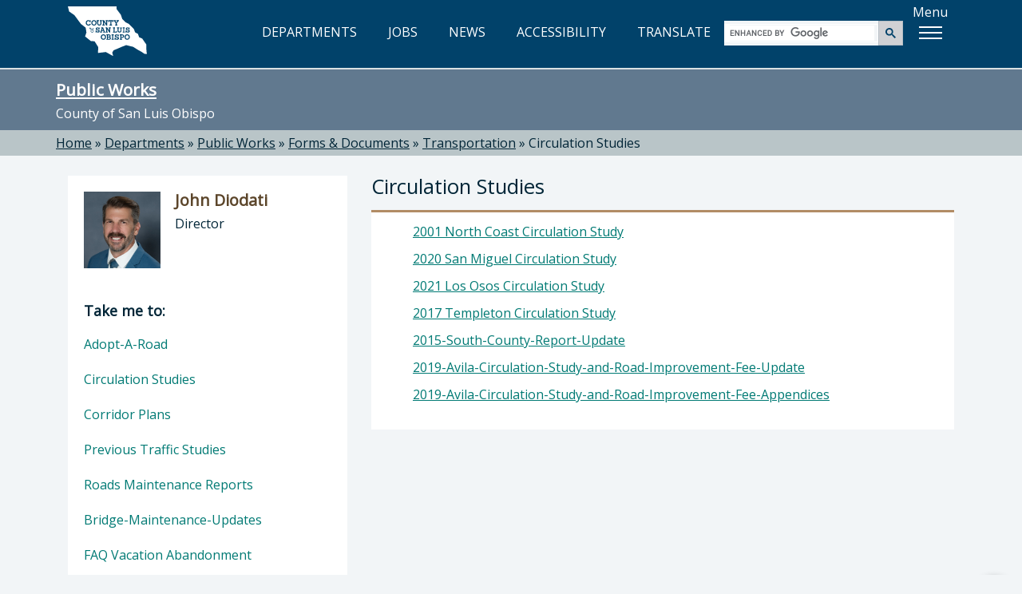

--- FILE ---
content_type: text/html; charset=utf-8
request_url: https://www.slocounty.ca.gov/departments/public-works/forms-documents/transportation/circulation-studies
body_size: 6211
content:
<!DOCTYPE html>
<html lang="en">
<head>
    <meta charset="utf-8">
    <meta name="viewport" content="width=device-width, initial-scale=1.0">
    <meta http-equiv="X-UA-Compatible" content="ie=edge" />
    <meta name="format-detection" content="telephone=no" />

    <link rel="icon" href="/images/webp/favicon.ico" type="image/x-icon">
    <link rel="shortcut icon" href="/images/webp/favicon.ico" type="image/x-icon">

    
  <link href="/css/individual/generated/FormsDocuments.min.css.gz?v=bcZbsTQLn-JKLwnY-fiaMmj_PNVo8V-utDjBDvbyPYE" rel="stylesheet" />


    
    <link href="/css/bundles/main-bundle/main-bundle.min.css.gz?v=I9DOr-P8ns4mm7u4fhhkIIfETjbSQ6EGob3_6O5EN-k" rel="stylesheet" />

    <script src="/js/bundles/header-bundle/header-bundle.min.js.gz?v=E3mqlelqR7nQn3vcrYU-Rk-zTKXAW_nxzfE7aQjNYLM"></script>

    <link href="/js/bundles/footer-bundle/footer-bundle.min.js.gz?v=9ZdO4GxQ5acQVPGNCNtJLsBaT5uKMkelUsNuvK7NFQc" rel="preload" as="script" />
    
        <link href="/js/bundles/form-bundle/form-bundle.min.js.gz?v=5Zfu7Wi_OLqOXJ0yozM22vRfkzTaBxwW-6f1O6KeyJA" rel="preload" as="script" />
    



<link href="https://fonts.googleapis.com/css?family=Open+Sans" rel="stylesheet">

<!-- Google Translate -->
<script type="text/javascript" src="/js/individual/scripts/GoogleTranslate.min.js.gz?v=UcGq-tY5kgiBadoBAjYV8AYi0gmLN7RUQyIgwgv0bks" defer></script>
<script type="text/javascript" defer>
    function googleTranslateElementInit() {
        new google.translate.TranslateElement({ pageLanguage: 'en', includedLanguages: 'es,fr,it,ja,zh-TW,ko,vi,th', layout: google.translate.TranslateElement.InlineLayout.HORIZONTAL }, 'google_translate_element');
    }
</script>
<script type="text/javascript" src="https://translate.google.com/translate_a/element.js?cb=googleTranslateElementInit" defer></script>

<!-- FontAwesome: version 7.x kit script -->
<!-- styles included: classic/solid, classic/regular, brands -->
<script src="https://kit.fontawesome.com/6a7a16eb17.js" crossorigin="anonymous"></script>

    
    

    
  <title>Circulation Studies - County of San Luis Obispo</title>
  <meta property="og:title" content="Circulation Studies" />
  <link rel="canonical" href="https://www.slocounty.ca.gov/departments/public-works/forms-documents/transportation/circulation-studies" />


    
    <script type="text/javascript" src="/Kentico.Resource/WebAnalytics/Logger.js?Culture=en-US&amp;HttpStatus=200&amp;Value=0" async></script>
</head>
<body>
    <!-- Google Tag Manager (noscript) -->
    
        <noscript>
            <iframe src="https://www.googletagmanager.com/ns.html?id=GTM-PT92XTQS"
                    height="0" width="0" style="display:none;visibility:hidden"></iframe>
        </noscript>
    

    
        <!--<vc:ada-quick-nav />-->
        <a id="skipnav" class="skipLink" href="#pubweb-page-content">Skip to main content</a>

<!--
  <a id="accessible-header" class="skipLink" href="#accessible-header-nav">Skip to navigation</a>

{
    // TODO: Try out screen reader nav
    List<NavigationItem> navItems = new List<NavigationItem>();
    navItems.Add(new NavigationItem("Departments") { LinkHref = "/Departments" });
    navItems.Add(new NavigationItem("Jobs") { LinkHref = "https://www.governmentjobs.com/careers/slocountyca", LinkTarget = "_blank" });
}
<vc:screen-reader-navigation x-navigation-items="navItems" x-navigation-id="accessible-header-nav" />
-->

<header>
    <div class="container">
        <div class="row">
            <!-- Google Translate -->
            <div id="g-translate" class="bg-lightslate col-sm-12">
                <div id="google_translate_element"></div> <span>Please see the <a href="/Home/Google-Translate-Disclaimer" id="disclaimer">disclaimer regarding use and reliability of Google translate</a></span>
                <a href="#" id="hide-translate" class="pull-right"><i class="fa-regular fa-circle-xmark" aria-hidden="true"></i>Close</a>
            </div>
        </div>
        <div class="interior-nav">
            <!-- County Logo -->
            <a class="county-logo" href="/Home">
                <img src="/images/optimized/logo_CSL.svg" alt="County of San Luis Obispo home" />
            </a>
            <!-- Nav Links (desktop view) -->
            <nav title="top">
                <ul id="expandedNavLinks" class="nav navbar-nav navbar-right">
                    <li><a href="/Departments"><i class="fa-regular fa-building-columns" aria-hidden="true"></i> DEPARTMENTS</a></li>
                    <li><a href="https://www.governmentjobs.com/careers/slocountyca" target="_blank"><i class="fa-solid fa-briefcase" aria-hidden="true"></i> JOBS</a></li>
                    <li><a href="/Home/County-News"><i class="fa-regular fa-newspaper" aria-hidden="true"></i> NEWS</a></li>
                    <li><a href="/Home/Accessibility" id="accessibility-icon-link"><i class="fa-solid fa-universal-access" aria-hidden="true"></i> ACCESSIBILITY</a></li>
                    <li><a id="show-translate-mobile" class="show-translate-all" href="#"><i class="fa-regular fa-language" aria-hidden="true"></i> TRANSLATE</a></li>
                </ul>
            </nav>
            <!-- Google Search (desktop view) -->
            <div id="expandedGoogleSearch">
                <gcse:searchbox-only></gcse:searchbox-only>
            </div>
            <!-- Menu Button -->
            <div id="menuLabelContainer" class="center-flex">
                <p id="menuButtonLabel" class="hideMobile">Menu</p>
                <div id="menuButton" aria-labelledby="menuButtonLabel" role="button" class="show-menu-button" tabindex="0" aria-expanded="false">
                    <span class="icon-bar"></span>
                    <span class="icon-bar"></span>
                    <span class="icon-bar"></span>
                </div>
            </div>
        </div>

        <!-- Mega Menu -->
        <div id="megaMenuContainer" class="menu-container">
            <div class="megaMenu">
                <!-- Google Search (mobile view) -->
                <div id="collapsedGoogleSearch" class="collapsed-menu-form">
                    <gcse:searchbox-only></gcse:searchbox-only>
                </div>
                <!-- Mobile-only nav -->
                <ul id="mobileOnlyNav" title="top" role="navigation">
                    <li>
                        <a href="/Departments">
                            <i class="fa-regular fa-building-columns" aria-hidden="true"></i> DEPARTMENTS<span aria-hidden="true">»</span>
                        </a>
                    </li>
                    <li>
                        <a href="https://www.governmentjobs.com/careers/slocountyca" target="_blank">
                            <i class="fa-solid fa-briefcase" aria-hidden="true"></i> JOBS<span aria-hidden="true">»</span>
                        </a>
                    </li>
                    <li>
                        <a href="/Home/County-News">
                            <i class="fa-regular fa-newspaper" aria-hidden="true"></i> NEWS<span aria-hidden="true">»</span>
                        </a>
                    </li>
                    <li>
                        <a href="/Home/Accessibility">
                            <i class="fa-solid fa-universal-access" aria-hidden="true"></i> ACCESSIBILITY<span aria-hidden="true">»</span>
                        </a>
                    </li>
                    <li>
                        <a id="show-translate" class="show-translate-all" href="#">
                            <i class="fa-regular fa-language" aria-hidden="true"></i> TRANSLATE<span aria-hidden="true">»</span>
                        </a>
                    </li>
                </ul>
                <!-- Mega Menu starts here -->
                <ul id="menubar" title="main" aria-label="use arrow keys to navigate menu" role="navigation">
                    <li role="none">
                        <a href="#" class="menuHeader border-top-teal" role="menuitem"><i class="fa-regular fa-star" aria-hidden="true"></i> Popular</a>
                        <ul class="border-bottom-teal" role="menu">
                            <!-- EXAMPLE OF MEGA-MENU NESTED LISTS WITH HEADINGS: -->
                            <!--li>
                                <a href="#">School</a>
                                <ul>
                                    <li><a href="#">Leadership</a></li>
                                    <li><a href="#">History</a></li>
                                    <li><a href="#">Locations</a></li>
                                    <li><a href="#">Careers</a></li>
                                </ul>
                            </li>
                            <li>
                                <a href="#">Study</a>
                                <ul>
                                    <li><a href="#">Undergraduate</a></li>
                                    <li><a href="#">Masters</a></li>
                                    <li><a href="#">International</a></li>
                                    <li><a href="#">Online</a></li>
                                </ul>
                            </li>-->
                                                        
                            <!-- populated by NavigationRepository & NavigationMenu.js -->
                            <li id="popularMenu" role="none"></li>
                        </ul>
                    </li>
                    <li role="none">
                        <a href="#" class="menuHeader border-top-lightbrown" role="menuitem"><i class="fa-regular fa-square-check" aria-hidden="true"></i> Apply</a>
                        <ul class="border-bottom-lightbrown" role="menu">
                            <!-- populated by NavigationRepository & NavigationMenu.js -->
                            <li id="applyMenu" role="none"></li>
                        </ul>
                    </li>
                    <li role="none">
                        <a href="#" class="menuHeader border-top-mint" role="menuitem"><i class="fa-solid fa-dollar-sign" aria-hidden="true"></i> Payment</a>
                        <ul class="border-bottom-mint" role="menu">
                            <!-- populated by NavigationRepository & NavigationMenu.js -->
                            <li id="paymentMenu" role="none"></li>
                        </ul>
                    </li>
                    <li role="none">
                        <a href="#" class="menuHeader border-top-mocha" role="menuitem"><i class="fa-solid fa-magnifying-glass" aria-hidden="true"></i> Find</a>
                        <ul class="border-bottom-mocha" role="menu">
                            <!-- populated by NavigationRepository & NavigationMenu.js -->
                            <li id="findMenu" role="none"></li>
                        </ul>
                    </li>
                    <li role="none">
                        <a href="#" class="menuHeader border-top-creamycoffee" role="menuitem"><i class="fa-regular fa-comment" aria-hidden="true"></i> Contact</a>
                        <ul class="border-bottom-creamycoffee" role="menu">
                            <!-- populated by BrandingRepository & NavigationMenu.js -->
                            <li id="contactMenu" role="none"></li>
                        </ul>
                    </li>
                </ul>
            </div>
        </div>
    </div>
</header>

<!-- MOBILE NAV -->
<nav title="top" id="collapsed-menu" class="collapsed-menu-interior">
    <!-- Main Navigation -->
    <ul>
        <!-- Nav Links (mobile view) -->
        <li id="collapsedNavLinks">
            <ul>
                <li role="none">
                    <a class="no-expand" href="/Departments">
                        <i class="fa-regular fa-building-columns" aria-hidden="true"></i> DEPARTMENTS<span aria-hidden="true">»</span>
                    </a>
                </li>
                <li role="none">
                    <a class="no-expand" href="https://www.governmentjobs.com/careers/slocountyca">
                        <i class="fa-solid fa-briefcase" aria-hidden="true"></i> JOBS<span aria-hidden="true">»</span>
                    </a>
                </li>
                <li role="none">
                    <a class="no-expand" href="/Home/County-News">
                        <i class="fa-regular fa-newspaper" aria-hidden="true"></i> NEWS<span aria-hidden="true">»</span>
                    </a>
                </li>
                <li role="none">
                    <a class="no-expand" href="/Home/Accessibility">
                        <i class="fa-solid fa-universal-access" aria-hidden="true"></i> ACCESSIBILITY<span aria-hidden="true">»</span>
                    </a>
                </li>
                <li role="none">
                    <a id="show-translate" class="no-expand show-translate-all" href="#">
                        <i class="fa-regular fa-language" aria-hidden="true"></i> TRANSLATE<span aria-hidden="true">»</span>
                    </a>
                </li>
            </ul>
        </li>
    </ul>
</nav>
<!-- end collapsed menu -->
        
    

    

        
<!-- HERO SEARCH -->


<div id="hero-interior" class="container-fluid bg-slate">
  

  <section title="sitewide notices">
  </section>

    <div class="container">
        <div class="row">
            <h2 class="h1" id="heroTitle"><a href="/Departments/Public-Works.aspx">Public Works</a></h2>
            <p>County of San Luis Obispo</p>
        </div>
    </div>
</div>

<!-- STICKY NAV - INTERIOR PAGE -->

  <div id="breadcrumbs-interior" class="container-fluid bg-lightslate">
    <div class="container">
      <div class="row">
        <div role="navigation" aria-label="breadcrumbs">
              <span class="breadcrumb-item"><a href="/">Home</a></span>
              <span> » </span>
              <span class="breadcrumb-item"><a href="/departments">Departments</a></span>
              <span> » </span>
              <span class="breadcrumb-item"><a href="/departments/public-works">Public Works</a></span>
              <span> » </span>
              <span class="breadcrumb-item"><a href="/departments/public-works/forms-documents">Forms &amp; Documents</a></span>
              <span> » </span>
              <span class="breadcrumb-item"><a href="/departments/public-works/forms-documents/transportation">Transportation</a></span>
              <span> » </span>
              <span class="breadcrumb-item" aria-current="true" tabindex="0">Circulation Studies</span>
        </div>
      </div>
    </div>
  </div>


<!-- DEPARTMENT SPECIFIC CONTENT -->
<div id="department" class="container-fluid">
  <div class="container">
    <div class="row">

      <!-- MAIN CONTENT -->
      <div aria-describedby="heroTitle" id="pubweb-page-content" tabindex="-1" role="main" class="col-md-8 col-md-push-4">
        <div class="dept-main-content">

          <h1>Circulation Studies</h1>
            <div class="folder-content">
            <ul class="fa-ul">
                  <li class="paddingBottom10px">
                  <span class="fa-li"><i class="fa-solid far fa-file-alt"></i></span>
                  <a href="/departments/public-works/forms-documents/transportation/circulation-studies/2001-north-coast-circulation-study" target="">
                    2001 North Coast Circulation Study
                  </a>
                </li>
                  <li class="paddingBottom10px">
                  <span class="fa-li"><i class="fa-solid far fa-file-alt"></i></span>
                  <a href="/departments/public-works/forms-documents/transportation/circulation-studies/2020-san-miguel-circulation-study" target="">
                    2020 San Miguel Circulation Study
                  </a>
                </li>
                  <li class="paddingBottom10px">
                  <span class="fa-li"><i class="fa-solid far fa-file-alt"></i></span>
                  <a href="/departments/public-works/forms-documents/transportation/circulation-studies/2021-los-osos-circulation-study" target="">
                    2021 Los Osos Circulation Study
                  </a>
                </li>
                  <li class="paddingBottom10px">
                  <span class="fa-li"><i class="fa-solid far fa-file-alt"></i></span>
                  <a href="/departments/public-works/forms-documents/transportation/circulation-studies/2017-templeton-circulation-study" target="">
                    2017 Templeton Circulation Study
                  </a>
                </li>
                  <li class="paddingBottom10px">
                  <span class="fa-li"><i class="fa-solid far fa-file-alt"></i></span>
                  <a href="/departments/public-works/forms-documents/transportation/circulation-studies/2015-south-county-report-update" target="">
                    2015-South-County-Report-Update
                  </a>
                </li>
                  <li class="paddingBottom10px">
                  <span class="fa-li"><i class="fa-solid far fa-file-alt"></i></span>
                  <a href="/departments/public-works/forms-documents/transportation/circulation-studies/2019-avila-circulation-study-and-road-improvement-" target="">
                    2019-Avila-Circulation-Study-and-Road-Improvement-Fee-Update
                  </a>
                </li>
                  <li class="paddingBottom10px">
                  <span class="fa-li"><i class="fa-solid far fa-file-alt"></i></span>
                  <a href="/departments/public-works/forms-documents/transportation/circulation-studies/2019-avila-circulation-study-and-road-improvem-(1)" target="">
                    2019-Avila-Circulation-Study-and-Road-Improvement-Fee-Appendices
                  </a>
                </li>
            </ul>
            </div>

        </div>
        <!-- END MAIN CONTENT -->

      </div>
      <!-- END MAIN CONTENT COLUMN -->
      <!-- ASIDE CONTENT -->
      <div class="col-md-4 col-md-pull-8" role="complementary">
        

<div class="panel panel-default dept-head">
    <section title="director">
      <div class="dept-panel-featured-content" aria-hidden="true">
        <div class="dept-panel-thumb">
          <img src="/getmedia/c8fe870b-fe2c-476d-ba67-321e27bd3e2a/jdiodati.jpg" alt="" />
        </div>
        <div class="dept-panel-details">
          <h3>John Diodati</h3>
          <p>Director</p>
        </div>
      </div>
      <h3 class="sr-only">Director of Public Works: John Diodati, Director</h3>
    </section>
  
  <nav class="dept-panel-body-links" title="Take me to...">
      <h3 class="h4" style="padding: 20px 20px 10px; margin: 0;">Take me to:</h3>  
      <ul>
          <li><a href="/departments/public-works/forms-documents/transportation/adopt-a-road">Adopt-A-Road <span>&raquo;</span></a></li>
          <li><a href="/departments/public-works/forms-documents/transportation/circulation-studies">Circulation Studies <span>&raquo;</span></a></li>
          <li><a href="/departments/public-works/forms-documents/transportation/corridor-plans">Corridor Plans <span>&raquo;</span></a></li>
          <li><a href="/departments/public-works/forms-documents/transportation/previous-traffic-studies">Previous Traffic Studies <span>&raquo;</span></a></li>
          <li><a href="/departments/public-works/forms-documents/transportation/road-maintenance-reports">Roads Maintenance Reports <span>&raquo;</span></a></li>
          <li><a href="/departments/public-works/forms-documents/transportation/bridge-maintenance-updates">Bridge-Maintenance-Updates <span>&raquo;</span></a></li>
          <li><a href="/departments/public-works/forms-documents/transportation/faq-vacation-abandonment">FAQ Vacation Abandonment <span>&raquo;</span></a></li>
          <li><a href="/departments/public-works/forms-documents/transportation/application-for-vacation">Application for Vacation <span>&raquo;</span></a></li>
          <li><a href="/departments/public-works/forms-documents/transportation/ada-transition-plan-for-county-buildings-and-facil">ADA Transition Plan for County Buildings and Facilities <span>&raquo;</span></a></li>
          <li><a href="/departments/public-works/forms-documents/transportation/ada-transition-plan-for-the-public-right-of-way">ADA Transition Plan for the Public Right of Way <span>&raquo;</span></a></li>
          <li><a href="/departments/public-works/forms-documents/transportation/cooperative-road-improvement-program-brochure">Cooperative Road Improvement Program Brochure <span>&raquo;</span></a></li>
          <li><a href="/departments/public-works/forms-documents/transportation/county-bikeways-plan">County Bikeways Plan <span>&raquo;</span></a></li>
          <li><a href="/departments/public-works/forms-documents/transportation/pavement-management-report">Pavement Management Report <span>&raquo;</span></a></li>
          <li><a href="/departments/public-works/forms-documents/transportation/bikeways-database">Bikeways Database <span>&raquo;</span></a></li>
          <li><a href="/departments/public-works/forms-documents/transportation/bridge-program-report">Bridge Program Report <span>&raquo;</span></a></li>
          <li><a href="/departments/public-works/forms-documents/transportation/street-sweeping-schedule-december-2023">Street Sweeping Schedule December 2023 <span>&raquo;</span></a></li>
          <li><a href="/departments/public-works/forms-documents/transportation/traffic-regulations-code-book">Traffic Regulations Code Book <span>&raquo;</span></a></li>
          <li><a href="/departments/public-works/forms-documents/transportation/traffic-count-data">Traffic Count Data <span>&raquo;</span></a></li>
          <li><a href="/departments/public-works/forms-documents/transportation/traffic-control-sign-standards">Traffic Control Sign Standards <span>&raquo;</span></a></li>
      </ul>
  </nav>
</div>
        

  <div class="panel panel-default panel-custom bg-slate" style="border-bottom:7px solid #01426A;">
  <div class="dept-panel-custom-content">
    <p><a class="twitter-follow-button" data-show-count="false" data-size="large" href="https://twitter.com/slocountypwd?ref_src=twsrc%5Etfw">Follow @slocountypwd</a><script async src="https://platform.twitter.com/widgets.js" charset="utf-8" type="text/javascript"></script></p>

<p>Contact Public Works via <a href="/Departments/Public-Works/Contact-Us.aspx">web form</a>, <a href="/cdn-cgi/l/email-protection#7a0a0f181613190d150811093a19155409161554191b540f09">email</a>, or call us at (805) 781-5252.</p>

  </div>
</div>

      </div>
    </div>
  </div>
</div>


    
        <!--<vc:ada-quick-nav />-->
        

<!-- FOOTER -->
<footer id="footer" class="container-fluid bg-darkblue">
    <div class="container">
        <div class="row">
            <div class="col-xs-12 col-md-7 col-lg-8">
                <img class="footer-seal" src="/images/optimized/seal_CSL.webp" alt="County seal" />
                <div class="footer-county-info">
                    <div class="title">County Government Center</div>
                    <p>1055 Monterey Street, San Luis Obispo, CA 93408</p>
                    <a class="footerFirstLink btn btn-lg btn-read-more btn-footer" target="_blank" href="https://www.google.com/maps/place/1055+Monterey+St,+San+Luis+Obispo,+CA+93408">View Map<span class="sr-only"> opens in new tab</span></a>
                    <p>County Phone Directory: <strong>805-781-5000</strong></p>
                    <p>(Toll free: <strong>800-834-4636</strong>)</p>
                </div>
            </div>
            <div class="col-xs-12 col-md-5 col-lg-4">
                <div class="footer-county-connect">
                    <div class="title">Connect with the County</div>
                    <div class="footer-social">
                        <ul>
                            <li class="social-icons"><a href="https://www.facebook.com/SLOCountyGov" target="_blank" title="Facebook" aria-label="facebook, opens in new tab"><i class="fa-brands fa-facebook-f"></i></a></li>
                            <li class="social-icons"><a href="https://www.youtube.com/user/slocountygov" target="_blank" title="Youtube" aria-label="youtube, opens in new tab"><i class="fa-brands fa-youtube"></i></a></li>
                            <li class="social-icons"><a href="https://www.flickr.com/photos/146770992@N06/" target="_blank" title="Flickr" aria-label="flickr, opens in new tab"><i class="fa-brands fa-flickr"></i></a></li>
                            <li class="social-icons"><a href="https://www.instagram.com/countyofslo/" target="_blank" title="Instagram" aria-label="instagram, opens in new tab"><i class="fa-brands fa-instagram"></i></a></li>
                        </ul>
                    </div>
                    <hr class="footer-hr">
                    <div class="footer-links footer-links-top-spacing">
                        <ul>
                            <li><a href="/Home/Contact-Us"><span>Contact the County</span></a></li>
                            <li><a href="/Home/Online-Privacy,-Security,-and-Conditions-of-Use-Po"><span>Privacy Policy</span></a></li>
                            <li><a href="/home/senate-bill-no-272-(sb-272)-california-public-reco"><span>SB 272</span></a></li>
                            <li><a href="/Home/Accessibility"><span>Accessibility</span></a></li>
                        </ul>
                    </div>
                    <div class="footer-fineprint">
                        <p>© 2026 County of San Luis Obispo, California</p>
                    </div>
                </div>
            </div>
        </div>
    </div>

    <!-- BACK TO TOP BTN -->
    <div id="back-to-top" data-backtotop="Back to top" tabindex="0">
        <img src="/images/optimized/back-to-top.svg" alt="Return to the top of the page" />
    </div>
</footer>
        
    

    

    <script data-cfasync="false" src="/cdn-cgi/scripts/5c5dd728/cloudflare-static/email-decode.min.js"></script><script src="/js/bundles/form-bundle/form-bundle.min.js.gz?v=5Zfu7Wi_OLqOXJ0yozM22vRfkzTaBxwW-6f1O6KeyJA"></script>


<!-- Javascripts File -->

    <script src="/js/bundles/footer-bundle/footer-bundle.min.js.gz?v=9ZdO4GxQ5acQVPGNCNtJLsBaT5uKMkelUsNuvK7NFQc"></script>
    
    <!-- Google Analytics via Tag Manager  -->
    <script>
        (function (w, d, s, l, i) {
            w[l] = w[l] || []; w[l].push({
                'gtm.start':
                    new Date().getTime(), event: 'gtm.js'
            }); var f = d.getElementsByTagName(s)[0],
                j = d.createElement(s), dl = l != 'dataLayer' ? '&l=' + l : ''; j.async = true; j.src =
                    'https://www.googletagmanager.com/gtm.js?id=' + i + dl; f.parentNode.insertBefore(j, f);
        })(window, document, 'script', 'dataLayer', 'GTM-PT92XTQS');
    </script>

    <!-- Monsido -->
    <script type="text/javascript">
      window._monsido = window._monsido || {
        token: "tehN-r_TJ4y49Q9Zls8Lcw",
        statistics: {
          enabled: true,
          cookieLessTracking: true,
          documentTracking: {
            enabled: false,
            documentCls: "monsido_download",
            documentIgnoreCls: "monsido_ignore_download",
            documentExt: [".pdf", ".xlsx", ".xls", ".doc", ".docx"],
          },
        },
        heatmap: {
          enabled: true,
        },
      };
    </script>
    <script type="text/javascript" async src="https://app-script.monsido.com/v2/monsido-script.js"></script>


<script type="text/javascript">
    // Exposes window['aspnetValidation']
    var v = new aspnetValidation.ValidationService();
    v.bootstrap();
</script>

    
    
</body>
</html>

--- FILE ---
content_type: text/css
request_url: https://www.slocounty.ca.gov/css/individual/generated/FormsDocuments.min.css.gz?v=bcZbsTQLn-JKLwnY-fiaMmj_PNVo8V-utDjBDvbyPYE
body_size: -250
content:
.dept-main-content .folder-content{background-color:#fff;padding:12px;border-top:#b28c65 3px solid}
/*# sourceMappingURL=FormsDocuments.min.map.gz */


--- FILE ---
content_type: image/svg+xml
request_url: https://www.slocounty.ca.gov/images/optimized/logo_CSL.svg
body_size: 4516
content:
<?xml version="1.0" encoding="utf-8"?>
<!-- Generator: Adobe Illustrator 21.0.2, SVG Export Plug-In . SVG Version: 6.00 Build 0)  -->
<svg version="1.1" id="Layer_1" xmlns="http://www.w3.org/2000/svg" xmlns:xlink="http://www.w3.org/1999/xlink" x="0px" y="0px"
	 viewBox="0 0 1399 879.391" style="enable-background:new 0 0 1399 879.391;" xml:space="preserve">
<style type="text/css">
	.st0{fill:#FFFFFF;}
</style>
<path class="st0" d="M626.74,514.082c-7.601,0-14.155,2.752-19.529,8.257c-5.373,5.505-8.126,12.974-8.126,22.543
	c0,9.175,2.752,16.645,8.126,22.543c5.373,5.898,11.928,8.782,19.66,8.782l0.131,0.131c7.601,0,14.155-2.884,19.529-8.782
	c5.373-5.898,8.126-13.371,8.126-22.543c0-9.569-2.752-17.17-8.257-22.674C640.895,516.835,634.34,514.082,626.74,514.082z
	 M613.491,395.916h-0.749l-9.46,26.893h19.922L613.491,395.916z M731.478,534.529c2.621-1.968,3.93-4.852,3.93-8.651
	c0-4.327-1.309-7.604-4.061-9.7c-2.752-2.096-6.292-3.146-10.619-3.146h-12.056v24.377l12.974,0.131
	C725.58,537.541,728.854,536.494,731.478,534.529z M428.353,420.188c-5.799,0-10.436,1.687-13.915,5.06s-5.271,7.482-5.271,12.225
	c0,4.746,1.792,8.855,5.271,12.229c3.479,3.373,8.116,5.06,13.915,5.06c5.796,0,10.433-1.687,14.018-5.06
	c3.584-3.373,5.377-7.482,5.377-12.437l0.106,0.419c0-4.954-1.792-9.063-5.377-12.437
	C438.892,421.875,434.149,420.188,428.353,420.188z M736.458,554.317c-2.883-2.096-7.079-3.143-12.453-3.143h-15.202v25.817
	l14.808-0.131c5.373,0,9.569-1.178,12.584-3.405c3.015-2.231,4.586-5.505,4.586-9.831
	C740.781,559.563,739.341,556.417,736.458,554.317z M460.32,261.69c-7.601,0-14.152,2.752-19.529,8.257
	c-5.373,5.505-8.126,12.974-8.126,22.543c0,9.175,2.752,16.645,8.126,22.543c5.377,5.898,11.928,8.782,19.66,8.782l0.131,0.131
	c7.604,0,14.155-2.884,19.529-8.782c5.373-5.898,8.126-13.371,8.126-22.543c0-9.569-2.752-17.17-8.257-22.674
	C474.475,264.442,467.924,261.69,460.32,261.69z M1393.638,835.079l-8.347-32.347l-1.439-125.665l-23.936-33.659l-49.617-72.164
	l-53.309-23.35l-21.896-59.727l-51.294-28.171l-17.365-53.915l-88.297-92.635l-62.566-31.884l-55.279-55.712l-25.227-76.134
	L859.071,48.02L857.455,0H0l22.095,90.042l92.654,65.426l115.943,156.681l83.092,65.702l13.585,86.421l-23.262,70.194
	l103.313,83.404l41.291,0.715l24.559,4.167l63.448,102.973l-7.14,101.727l140.369-16.472l122.348,68.412l4.925-2.599l-14.479-55.555
	l23.442-40.81l145.065-62.214l77.5-30.328l115.895,29.055l23.812,12.163l67.52,43.619l56.626,30.778l63.709,42.256l42.691-0.462
	L1393.638,835.079z M966.919,448.833h10.334v-60.516h-10.334v-14.443h37.601v14.443h-10.334v60.516h10.334v14.443h-37.601V448.833z
	 M806.274,245.438h40.5v15.202h-9.175l15.467,27.261h0.653l15.205-27.261h-9.697v-15.202h40.235v15.202h-10.747l-12.584,19.66
	l-10.484,16.645c-2.49,3.933-3.799,6.029-3.93,6.161v21.231h11.272v15.205h-40.5v-15.205h11.14v-21.231
	c-0.131-0.131-1.44-2.227-3.802-6.161l-10.222-16.514l-12.581-19.791h-10.75V245.438z M794.816,388.318v-14.443h37.479v14.443
	h-10.212v60.516h28.64v-13.698h16.063v28.141h-71.97v-14.443h10.334v-60.516H794.816z M714.248,245.438h84.931v29.882h-16.776
	v-14.68h-16.514v63.697h10.616v15.205h-39.32v-15.205h10.878V260.64h-16.907v14.68h-16.907V245.438z M704.07,448.709v14.443h-37.604
	v-14.443h10.334v-60.141h-10.334V373.75h26.771l29.757,46.818c1.12,1.744,2.243,3.735,3.364,5.978
	c1.12,2.24,1.991,3.984,2.615,5.354l0.871,1.991h0.374v-45.573h-10.334v-14.443h37.726v14.443H747.15v74.959l-17.432-0.25
	l-30.631-47.813c-0.87-1.245-1.741-2.615-2.615-4.234c-0.87-1.616-1.495-2.861-1.866-3.86l-0.624-1.37h-0.25v42.958H704.07z
	 M610.032,324.205h10.878v-63.303h-10.878v-15.595h28.179l31.322,49.279c1.181,1.834,2.362,3.933,3.54,6.292
	c1.181,2.359,2.096,4.193,2.752,5.636l0.918,2.096h0.394v-47.97h-10.878v-15.202h39.713v15.202H694.96v78.902l-18.348-0.262
	l-32.244-50.329c-0.915-1.309-1.834-2.752-2.752-4.455c-0.915-1.706-1.571-3.015-1.965-4.064l-0.656-1.44h-0.262v45.215h10.881
	v15.205h-39.582V324.205z M507.65,245.569h39.713v15.202h-11.009v44.168c0,5.505,1.443,9.963,4.327,13.502
	c2.884,3.536,7.732,5.242,14.546,5.242c6.029,0,10.619-1.706,13.765-5.114c3.143-3.405,4.717-7.732,4.717-12.974l-0.394-44.693
	h-10.878v-15.202h39.713v15.202h-11.009v43.774c0,11.665-3.277,20.578-9.7,26.739c-6.423,6.161-15.202,9.175-26.345,9.175
	c-11.268,0-20.181-3.146-26.736-9.307c-6.554-6.161-9.828-15.074-9.828-26.736v-43.778H507.65V245.569z M328.716,327.614
	c-8.913-8.782-13.371-20.575-13.371-35.386c0-7.47,1.312-14.286,3.802-20.447c2.49-6.161,5.898-11.14,10.091-14.939
	c4.196-3.802,9.044-6.817,14.418-8.913c5.373-2.096,11.009-3.146,16.907-3.146c12.059,0,20.841,3.802,26.214,11.534l-0.262-10.747
	h15.989v34.861h-17.954v-3.015c0-3.408-2.099-6.945-6.423-10.484c-4.327-3.54-9.7-5.373-16.12-5.373
	c-7.735,0-14.155,2.752-19.397,8.126c-5.242,5.373-7.867,12.974-7.867,22.674c0,9.566,2.884,17.17,8.519,22.806
	c5.636,5.636,12.321,8.388,19.922,8.388c12.977,0,22.806-6.029,29.491-17.957l12.843,9.175
	c-8.388,17.432-22.937,26.083-43.774,26.083C348.635,340.854,337.626,336.395,328.716,327.614z M382.921,397.762
	c-3.06-2.951-4.641-7.166-4.641-12.542c0-0.951,0.106-1.898,0.211-2.743c0.106-0.842,0.317-1.687,0.634-2.423
	c0.317-0.739,0.63-1.37,0.947-2.003s0.634-1.159,1.056-1.687l0.947-1.264c0.211-0.317,0.528-0.634,0.845-0.951l0.525-0.525
	l5.271,4.004c-1.898,1.898-2.845,4.112-2.845,6.746c0,2.848,0.842,5.06,2.634,6.641c1.792,1.581,4.429,2.32,7.908,2.32h6.43v-14.757
	h7.063v14.757h37.735v-10.542h7.063l-0.106,26.563h-7.063v-7.166h-37.735v7.377h-7.063v-7.377h-6.535
	C390.404,402.192,385.977,400.716,382.921,397.762z M455.128,437.265c0,7.694-2.426,14.018-7.274,18.972
	c-4.849,4.954-11.384,7.38-19.5,7.38c-8.119,0-14.549-2.531-19.292-7.486c-4.743-4.954-7.169-11.172-7.169-18.658
	c0-7.482,2.426-13.701,7.274-18.655c4.849-4.957,11.278-7.486,19.292-7.486c8.116,0,14.651,2.423,19.605,7.38
	c4.954,4.954,7.38,11.278,7.38,18.972L455.128,437.265z M460.451,340.591c-13.368,0-24.508-4.589-33.421-13.63
	c-8.91-9.044-13.368-20.709-13.368-34.865c0-7.47,1.312-14.286,3.933-20.447c2.621-6.161,6.161-11.14,10.616-14.939
	c4.455-3.802,9.438-6.817,14.942-8.913c5.505-2.096,11.272-3.146,17.167-3.146c5.898,0,11.665,1.05,17.17,3.146
	c5.505,2.096,10.488,4.98,14.942,8.782c4.455,3.799,7.994,8.782,10.616,14.939c2.621,6.161,3.933,12.977,3.933,20.447
	c0,14.68-4.458,26.477-13.368,35.255c-8.913,8.782-20.053,13.24-33.552,13.24L460.451,340.591z M554.332,456.802
	c-5.105,4.98-12.699,7.47-22.786,7.47c-3.36,0-6.474-0.371-9.46-1.12c-2.989-0.746-5.479-1.619-7.348-2.615
	c-1.869-0.995-3.61-2.24-5.229-3.61s-2.74-2.49-3.36-3.239c-0.624-0.746-1.248-1.495-1.744-2.115l0.25,11.704l-16.437,0.25v-33.12
	h17.058v3.36c0,0.374,0.25,0.995,0.624,1.869c0.371,0.87,1.12,2.115,2.24,3.61s2.49,2.864,4.109,4.234s3.735,2.49,6.474,3.485
	c2.74,0.999,5.729,1.495,9.089,1.495c4.484,0,7.969-0.87,10.459-2.615c2.493-1.744,3.738-4.109,3.738-7.098
	c0-2.365-1.245-4.48-3.738-6.225c-2.49-1.744-5.601-3.114-9.463-3.984c-3.86-0.87-7.969-2.115-12.325-3.61
	c-4.359-1.495-8.468-3.114-12.328-4.855c-3.86-1.744-6.974-4.359-9.463-7.847c-2.49-3.485-3.735-7.719-3.735-12.574
	c0-7.594,2.615-13.822,7.969-18.677s12.577-7.348,21.666-7.348c10.084,0,17.679,2.864,22.786,8.468l-0.499-7.719h15.438v32.621
	h-17.183v-4.356c0-2.989-1.495-5.853-4.605-8.718c-3.114-2.864-7.598-4.234-13.448-4.234c-4.359,0-7.719,0.874-10.088,2.74
	c-2.365,1.869-3.61,4.234-3.61,7.098c0,2.615,1.37,4.855,3.984,6.724c2.615,1.869,5.853,3.239,9.713,4.234
	c3.86,0.995,8.094,2.24,12.574,3.735c4.484,1.495,8.718,2.989,12.577,4.605c3.86,1.619,7.098,4.109,9.713,7.473
	c2.615,3.36,3.984,7.47,3.984,12.203C561.93,445.72,559.437,451.823,554.332,456.802z M566.673,448.833h10.088l22.908-60.516
	h-10.209v-14.443h31.751l28.515,74.959h9.96v14.443h-36.855v-14.443h9.835l-4.98-13.698h-29.136l-5.105,13.698h10.084v14.443
	h-36.855V448.833z M660.03,579.613c-8.913,8.782-20.053,13.24-33.552,13.24l0.394,0.131c-13.368,0-24.508-4.589-33.421-13.63
	c-8.913-9.044-13.368-20.709-13.368-34.865c0-7.47,1.309-14.286,3.93-20.447c2.624-6.161,6.161-11.14,10.619-14.939
	c4.455-3.802,9.435-6.817,14.939-8.913c5.505-2.096,11.272-3.146,17.17-3.146s11.665,1.05,17.17,3.146
	c5.505,2.096,10.484,4.98,14.942,8.782c4.455,3.799,7.995,8.782,10.616,14.939c2.621,6.161,3.933,12.977,3.933,20.447
	C673.401,559.038,668.943,570.834,660.03,579.613z M726.101,591.934l-46.002,0.262v-15.205h10.878v-63.697H680.1v-15.202h45.48
	c8.519,0,15.333,2.359,20.575,7.207s7.866,11.14,7.866,19.004c0,7.994-3.408,14.418-10.356,19.266
	c10.356,3.54,15.467,10.488,15.467,20.841C759.132,582.759,748.123,591.934,726.101,591.934z M809.343,513.033h-10.878v63.697
	h10.878v15.205h-39.582v-15.205h10.878v-63.697h-10.878v-15.202h39.582V513.033z M893.627,585.117
	c-5.373,5.245-13.368,7.866-23.983,7.866c-3.54,0-6.817-0.394-9.963-1.181c-3.146-0.787-5.767-1.703-7.732-2.752
	c-1.965-1.05-3.802-2.359-5.505-3.802c-1.703-1.44-2.884-2.621-3.54-3.405c-0.653-0.787-1.309-1.575-1.834-2.231l0.262,12.321
	l-17.301,0.262v-34.865h17.957v3.54c0,0.394,0.262,1.05,0.653,1.965c0.394,0.919,1.181,2.231,2.362,3.802
	c1.178,1.571,2.621,3.015,4.324,4.455c1.703,1.443,3.933,2.624,6.817,3.671c2.884,1.05,6.026,1.575,9.566,1.575
	c4.717,0,8.388-0.919,11.009-2.752c2.621-1.837,3.933-4.327,3.933-7.473c0-2.49-1.312-4.717-3.933-6.551
	c-2.621-1.837-5.898-3.277-9.959-4.196c-4.064-0.919-8.388-2.227-12.977-3.802c-4.586-1.571-8.91-3.274-12.974-5.111
	c-4.064-1.834-7.338-4.586-9.96-8.257c-2.621-3.668-3.933-8.126-3.933-13.237c0-7.995,2.752-14.549,8.388-19.66
	s13.237-7.732,22.806-7.732c10.616,0,18.61,3.015,23.983,8.913l-0.525-8.129h16.255v34.34h-18.088v-4.586
	c0-3.146-1.571-6.161-4.849-9.175s-7.994-4.455-14.155-4.455c-4.586,0-8.126,0.915-10.616,2.884c-2.49,1.965-3.802,4.455-3.802,7.47
	c0,2.752,1.443,5.111,4.196,7.076c2.752,1.968,6.157,3.408,10.222,4.458c4.061,1.047,8.519,2.359,13.237,3.93
	c4.717,1.575,9.175,3.146,13.237,4.852c4.064,1.703,7.473,4.324,10.225,7.863c2.752,3.54,4.193,7.863,4.193,12.843
	C901.621,573.455,899,579.875,893.627,585.117z M885.307,455.433c-6.228-5.853-9.339-14.318-9.339-25.401v-41.589h-10.337V374
	h37.729v14.443h-10.459v41.963c0,5.229,1.37,9.463,4.109,12.824c2.74,3.364,7.345,4.98,13.819,4.98
	c5.729,0,10.088-1.616,13.077-4.855c2.986-3.239,4.481-7.345,4.481-12.328l-0.374-42.459h-10.334v-14.443h37.729v14.443h-10.459
	v41.589c0,11.083-3.114,19.548-9.214,25.401c-6.103,5.85-14.446,8.715-25.03,8.715C900,464.272,891.532,461.283,885.307,455.433z
	 M981.195,551.696c-6.029,5.373-14.286,7.998-24.771,7.998h-14.155v17.036h13.368v15.205l-42.203-0.131v-15.205h10.878v-63.697
	h-10.878V497.7h44.562c9.438,0,17.17,3.015,23.199,9.041c6.029,6.029,9.041,13.633,9.041,22.937
	C990.236,538.984,987.224,546.323,981.195,551.696z M1078.981,579.613c-8.913,8.782-20.053,13.24-33.552,13.24l0.394,0.131
	c-13.368,0-24.508-4.589-33.421-13.63c-8.913-9.044-13.368-20.709-13.368-34.865c0-7.47,1.309-14.286,3.93-20.447
	c2.624-6.161,6.161-11.14,10.619-14.939c4.455-3.802,9.435-6.817,14.939-8.913c5.505-2.096,11.272-3.146,17.17-3.146
	c5.898,0,11.665,1.05,17.17,3.146s10.484,4.98,14.942,8.782c4.455,3.799,7.995,8.782,10.616,14.939
	c2.621,6.161,3.933,12.977,3.933,20.447C1092.353,559.038,1087.895,570.834,1078.981,579.613z M1084.755,456.802
	c-5.104,4.98-12.699,7.47-22.786,7.47c-3.36,0-6.474-0.371-9.46-1.12c-2.989-0.746-5.479-1.619-7.348-2.615
	c-1.869-0.995-3.61-2.24-5.229-3.61s-2.74-2.49-3.36-3.239c-0.624-0.746-1.248-1.495-1.744-2.115l0.25,11.704l-16.437,0.25v-33.12
	h17.058v3.36c0,0.374,0.25,0.995,0.624,1.869c0.371,0.87,1.12,2.115,2.24,3.61s2.49,2.864,4.109,4.234s3.735,2.49,6.474,3.485
	c2.74,0.999,5.729,1.495,9.089,1.495c4.484,0,7.969-0.87,10.459-2.615c2.493-1.744,3.738-4.109,3.738-7.098
	c0-2.365-1.245-4.48-3.738-6.225c-2.49-1.744-5.601-3.114-9.463-3.984c-3.86-0.87-7.969-2.115-12.325-3.61
	c-4.359-1.495-8.468-3.114-12.328-4.855c-3.86-1.744-6.974-4.359-9.464-7.847c-2.49-3.485-3.735-7.719-3.735-12.574
	c0-7.594,2.615-13.822,7.969-18.677c5.354-4.855,12.577-7.348,21.667-7.348c10.084,0,17.679,2.864,22.786,8.468l-0.499-7.719h15.438
	v32.621h-17.183v-4.356c0-2.989-1.495-5.853-4.605-8.718c-3.114-2.864-7.598-4.234-13.448-4.234c-4.359,0-7.719,0.874-10.087,2.74
	c-2.365,1.869-3.61,4.234-3.61,7.098c0,2.615,1.37,4.855,3.984,6.724c2.615,1.869,5.853,3.239,9.713,4.234
	c3.86,0.995,8.094,2.24,12.574,3.735c4.484,1.495,8.718,2.989,12.577,4.605c3.86,1.619,7.098,4.109,9.713,7.473
	c2.615,3.36,3.984,7.47,3.984,12.203C1092.353,445.72,1089.859,451.823,1084.755,456.802z M967.04,517.228
	c-3.277-2.884-7.473-4.327-12.715-4.327h-12.187v32.375l11.793,0.131c11.928,0,17.957-5.242,17.957-15.599
	C971.888,524.304,970.317,520.112,967.04,517.228z M1045.691,514.082c-7.601,0-14.155,2.752-19.529,8.257
	c-5.373,5.505-8.126,12.974-8.126,22.543c0,9.175,2.752,16.645,8.126,22.543c5.373,5.898,11.928,8.782,19.66,8.782l0.131,0.131
	c7.601,0,14.155-2.884,19.529-8.782s8.126-13.371,8.126-22.543c0-9.569-2.752-17.17-8.257-22.674
	C1059.847,516.835,1053.292,514.082,1045.691,514.082z"/>
</svg>


--- FILE ---
content_type: application/javascript
request_url: https://www.slocounty.ca.gov/js/bundles/footer-bundle/footer-bundle.min.js.gz?v=9ZdO4GxQ5acQVPGNCNtJLsBaT5uKMkelUsNuvK7NFQc
body_size: 8264
content:
/*! track-focus v 1.0.0 | Author: Jeremy Fields [jeremy.fields@vget.com], 2015 | License: MIT */
!function(e){var t=function(e){"Enter"===e.code&&document.getElementById("pubweb-page-content").focus()};document.getElementById("skipnav").addEventListener("keydown",t)}(document.body),$(window).scroll((function(){$(window).scrollTop()>65?($("#back-to-top").show(),$("#back-to-top").css({position:"fixed",bottom:15})):($("#back-to-top").css({position:"absolute",bottom:-50}),$("#back-to-top").hide())})),$("#back-to-top").click((function(){$("html, body").animate({scrollTop:0},{duration:810,queue:!1}),setTimeout((function(){$("#skipnav").focus()}),850)}));let lastLinkTabPressed=!1;$("#footer .footer-links a.lastLink").keydown((function(e){var t=e.keyCode||e.which;lastLinkTabPressed=9==t&&0==e.shiftKey,lastLinkTabPressed&&(e.preventDefault(),$("#back-to-top").focus(),lastLinkTabPressed=!1)})),$(document).ready((function(){document.getElementById("back-to-top").addEventListener("keypress",(function(e){e.preventDefault(),"Enter"!=e.code&&"Space"!=e.code||(e.target.click(),$("#skipnav").focus())}))})),function(){var e=document.createElement("script");e.type="text/javascript",e.async=!0,e.src="https://cse.google.com/cse.js?cx=016269234596145314063:oxujim6gmq4";var t=document.getElementsByTagName("script")[0];t.parentNode.insertBefore(e,t)}();const getApplyUrl="/api/navigation/apply",getPaymentUrl="/api/navigation/payment",getFindUrl="/api/navigation/find",getContactUrl_withoutPath="/api/navigation/contact",getPopularUrl_withoutPath="/api/navigation/popular",currentPath=window.location.pathname,getContactUrl=`/api/navigation/contact?urlPath=${encodeURIComponent(currentPath)}`,getPopularUrl=`/api/navigation/popular?urlPath=${encodeURIComponent(currentPath)}`,popularMenu=$("#popularMenu"),applyMenu=$("#applyMenu"),paymentMenu=$("#paymentMenu"),findMenu=$("#findMenu"),contactMenu=$("#contactMenu");function openCloseMainNav(){$(window).width()>1200&&$(".megaMenu > ul > li").children("ul").show(),$(window).width()<=1200&&($(".megaMenu > ul > li").children("ul").hide(),$(".menu-dropdown-icon").removeClass("rotated")),"none"==$("#megaMenuContainer").css("display")?($("#megaMenuContainer").slideDown(),$("#menuButton").attr("aria-expanded",!0)):"block"==$("#megaMenuContainer").css("display")&&($("#megaMenuContainer").slideUp(),$("#menuButton").attr("aria-expanded",!1))}function assignRolesToGridTable(e){try{if(!e)return;e.hasAttribute("role")&&"grid"===e.getAttribute("role")||e.setAttribute("role","grid");e.querySelectorAll("thead, tbody").forEach((e=>{e.hasAttribute("role")&&"rowgroup"===e.getAttribute("role")||e.setAttribute("role","rowgroup");e.querySelectorAll("thead th").forEach((e=>{e.hasAttribute("role")&&"columnheader"===e.getAttribute("role")||e.setAttribute("role","columnheader")}))}));e.querySelectorAll("tr").forEach((e=>{e.hasAttribute("role")&&"row"===e.getAttribute("role")||e.setAttribute("role","row");e.querySelectorAll("td").forEach((e=>{e.hasAttribute("role")&&"gridcell"===e.getAttribute("role")||e.setAttribute("role","gridcell")}))}))}catch(e){console.error("Error assigning table row/cell roles:",e)}}$(document).ready((function(){$.get(getPopularUrl).done((function(e){$.each(e,(function(e,t){popularMenu.append("<li role='none'><a role='menuitem' class='menuItem left-border-teal' href='"+t.nodeAliasPath+"'>"+t.nodeName+" <span aria-hidden='true'>»</span></a></li>")}))})),$.get(getApplyUrl).done((function(e){$.each(e,(function(e,t){applyMenu.append("<li role='none'><a role='menuitem' class='menuItem left-border-lightbrown' href='"+t.nodeAliasPath+"'>"+t.nodeName+" <span aria-hidden='true'>»</span></a></li>")}))})),$.get(getPaymentUrl).done((function(e){$.each(e,(function(e,t){paymentMenu.append("<li role='none'><a role='menuitem' class='menuItem left-border-mint' href='"+t.nodeAliasPath+"'>"+t.nodeName+" <span aria-hidden='true'>»</span></a></li>")}))})),$.get(getFindUrl).done((function(e){$.each(e,(function(e,t){findMenu.append("<li role='none'><a role='menuitem' class='menuItem left-border-mocha' href='"+t.nodeAliasPath+"'>"+t.nodeName+" <span aria-hidden='true'>»</span></a></li>")}))})),$.get(getContactUrl).done((function(e){$.each(e,(function(e,t){contactMenu.append("<li role='none'><a role='menuitem' class='menuItem left-border-creamycoffee' href='"+t.nodeAliasPath+"'>"+t.nodeName+" <span aria-hidden='true'>»</span></a></li>")}))}))})),$(document).ready((function(){"use strict";$(".megaMenu > ul > li:has( > ul)").addClass("menu-dropdown-icon"),$(".megaMenu > ul > li > ul:not(:has(ul))").addClass("normal-sub"),$(".megaMenu > ul > li").click((function(e){if($(window).width()<=1200){var t=$(e.target);if(t.is("a")&&"#"!=t.attr("href"))return;e.preventDefault(),$(this).children("ul").fadeToggle(150)}})),$(".megaMenu > ul > li").keyup((function(e){if($(window).width()<=1200)if("Enter"==e.key){if((t=$(e.target)).is("a")&&"#"!=t.attr("href"))return;e.preventDefault(),$(this).children("ul").fadeToggle(150)}else if("ArrowDown"==e.key){if((t=$(e.target)).is("a")&&"#"!=t.attr("href"))return;e.preventDefault(),$(this).children("ul").show()}else if("ArrowUp"==e.key){if((t=$(e.target)).is("a")&&"#"!=t.attr("href"))return;e.preventDefault(),$(this).children("ul").hide()}else if("ArrowLeft"==e.key||"ArrowRight"==e.key){var t;if((t=$(e.target)).is("a")&&"#"!=t.attr("href"))return;e.preventDefault(),$(this).children("ul").hide()}}))})),$("#menuButton").click((function(){openCloseMainNav()})),$("#menuButton").keyup((function(e){"Enter"==e.key&&openCloseMainNav()})),$(document).ready((function(){$(document).on("click",".menu-dropdown-icon",(function(e){var t=$(e.target);t.is("a")&&"#"!==t.attr("href")||(e.preventDefault(),$(this).toggleClass("rotated"))})),$(document).on("keydown",".menu-dropdown-icon",(function(e){if("Enter"===e.key||"ArrowDown"===e.key||"ArrowUp"===e.key){var t=$(e.target);if(t.is("a")&&"#"!==t.attr("href"))return;e.preventDefault();var n=$(this);n.toggleClass("rotated");var r=n.find("ul");setTimeout((function(){r.length&&r.is(":visible")&&r.find(".menuItem").first().focus()}),300)}})),$(document).on("keydown",".menuItem",(function(e){if(!($(window).width()>1200||"ArrowLeft"!==e.key&&"ArrowRight"!==e.key)){var t=$(this).parents().eq(2);t.hide(),t.parents(".menu-dropdown-icon").first().toggleClass("rotated")}}))})),document.addEventListener("DOMContentLoaded",(()=>{const e=document.querySelectorAll(".menuHeader");let t=0,n=0,r=!1;document.addEventListener("keydown",(a=>{if("ArrowDown"===a.key){if(r){const r=e[t].nextElementSibling.querySelectorAll(".menuItem");n=(n+1)%r.length,r[n].focus()}else{r=!0;const a=e[t].nextElementSibling.querySelectorAll(".menuItem");a.length>0&&(n=0,a[n].focus())}a.preventDefault()}else if("ArrowUp"===a.key){if(r){const r=e[t].nextElementSibling.querySelectorAll(".menuItem");n=(n-1+r.length)%r.length,r[n].focus(),a.preventDefault()}}else if("ArrowRight"===a.key)r=!1,t=(t+1)%e.length,n=0,e[t].focus(),a.preventDefault();else if("ArrowLeft"===a.key)r=!1,t=(t-1+e.length)%e.length,n=0,e[t].focus(),a.preventDefault();else if("Tab"===a.key&&(r||document.activeElement.classList.contains("menuHeader")||document.activeElement.classList.contains("menuItem"))){r=!1,n=0,openCloseMainNav();let e=function(e,t){let n=Array.prototype.slice.call(document.querySelectorAll('a, button, input, textarea, select, details,[tabindex]:not([tabindex="-1"])'));return n=n.filter((e=>!t.contains(e))),(n.indexOf(e)+1)%n.length}(document.activeElement,$("#megaMenuContainer")[0]);setTimeout((function(){e.focus()}),300),a.preventDefault()}}))})),$(document).click((function(e){var t=document.getElementById("megaMenuContainer"),n=$("#megaMenuContainer").is(":visible"),r=null!=t&&!t.contains(e.target),a=!document.getElementById("menuLabelContainer").contains(e.target);n&&r&&a&&openCloseMainNav()})),$(".accordion-column-btn").click((function(){$(this).find(".btn-accordion").toggleClass("active"),$(this).find(".down-arrow").toggleClass("rotated-arrow"),$(this).next(".accordion-column-content").slideToggle()})),document.addEventListener("DOMContentLoaded",(function(){const e=document.querySelectorAll("table");if(!e)return;e.forEach((e=>{if(window.jQuery&&$.fn.DataTable&&$.fn.DataTable.isDataTable(e)){const t=$(e).DataTable();assignRolesToGridTable(e),t.on("draw",(function(){assignRolesToGridTable(e)}))}}));const t=new MutationObserver((function(){const e=document.querySelectorAll("table");e&&e.forEach((e=>{if(window.jQuery&&$.fn.DataTable&&$.fn.DataTable.isDataTable(e)){const t=$(e).DataTable();assignRolesToGridTable(e),t.on("draw",(function(){assignRolesToGridTable(e)}))}}))}));t.observe(document.body,{childList:!0,subtree:!0})})),(()=>{"use strict";var e={"./typescript/Helper/Helpers/SiteMethods.ts":
/*!**************************************************!*\
  !*** ./typescript/Helper/Helpers/SiteMethods.ts ***!
  \**************************************************/(e,t)=>{Object.defineProperty(t,"__esModule",{value:!0}),t.SiteMethods=void 0;t.SiteMethods=class{}}},t={};function n(r){var a=t[r];if(void 0!==a)return a.exports;var i=t[r]={exports:{}};return e[r](i,i.exports,n),i.exports}var r={};(()=>{var e=r;
/*!************************************!*\
  !*** ./typescript/Helper/index.ts ***!
  \************************************/Object.defineProperty(e,"__esModule",{value:!0});const t=n(/*! ./Helpers/SiteMethods */"./typescript/Helper/Helpers/SiteMethods.ts");window.SiteMethods=t.SiteMethods})()})(),function(e,t){"object"==typeof exports&&"object"==typeof module?module.exports=t():"function"==typeof define&&define.amd?define([],t):"object"==typeof exports?exports.aspnetValidation=t():e.aspnetValidation=t()}(window,(function(){return function(e){var t={};function n(r){if(t[r])return t[r].exports;var a=t[r]={i:r,l:!1,exports:{}};return e[r].call(a.exports,a,a.exports,n),a.l=!0,a.exports}return n.m=e,n.c=t,n.d=function(e,t,r){n.o(e,t)||Object.defineProperty(e,t,{enumerable:!0,get:r})},n.r=function(e){"undefined"!=typeof Symbol&&Symbol.toStringTag&&Object.defineProperty(e,Symbol.toStringTag,{value:"Module"}),Object.defineProperty(e,"__esModule",{value:!0})},n.t=function(e,t){if(1&t&&(e=n(e)),8&t)return e;if(4&t&&"object"==typeof e&&e&&e.__esModule)return e;var r=Object.create(null);if(n.r(r),Object.defineProperty(r,"default",{enumerable:!0,value:e}),2&t&&"string"!=typeof e)for(var a in e)n.d(r,a,function(t){return e[t]}.bind(null,a));return r},n.n=function(e){var t=e&&e.__esModule?function(){return e.default}:function(){return e};return n.d(t,"a",t),t},n.o=function(e,t){return Object.prototype.hasOwnProperty.call(e,t)},n.p="",n(n.s=0)}([function(e,t,n){"use strict";n.r(t),n.d(t,"isValidatable",(function(){return o})),n.d(t,"MvcValidationProviders",(function(){return d})),n.d(t,"ValidationService",(function(){return c}));var r=function(e,t,n,r){return new(n||(n=Promise))((function(a,i){function o(e){try{l(r.next(e))}catch(e){i(e)}}function s(e){try{l(r.throw(e))}catch(e){i(e)}}function l(e){var t;e.done?a(e.value):(t=e.value,t instanceof n?t:new n((function(e){e(t)}))).then(o,s)}l((r=r.apply(e,t||[])).next())}))},a=function(e,t){var n,r,a,i,o={label:0,sent:function(){if(1&a[0])throw a[1];return a[1]},trys:[],ops:[]};return i={next:s(0),throw:s(1),return:s(2)},"function"==typeof Symbol&&(i[Symbol.iterator]=function(){return this}),i;function s(s){return function(l){return function(s){if(n)throw new TypeError("Generator is already executing.");for(;i&&(i=0,s[0]&&(o=0)),o;)try{if(n=1,r&&(a=2&s[0]?r.return:s[0]?r.throw||((a=r.return)&&a.call(r),0):r.next)&&!(a=a.call(r,s[1])).done)return a;switch(r=0,a&&(s=[2&s[0],a.value]),s[0]){case 0:case 1:a=s;break;case 4:return o.label++,{value:s[1],done:!1};case 5:o.label++,r=s[1],s=[0];continue;case 7:s=o.ops.pop(),o.trys.pop();continue;default:if(!((a=(a=o.trys).length>0&&a[a.length-1])||6!==s[0]&&2!==s[0])){o=0;continue}if(3===s[0]&&(!a||s[1]>a[0]&&s[1]<a[3])){o.label=s[1];break}if(6===s[0]&&o.label<a[1]){o.label=a[1],a=s;break}if(a&&o.label<a[2]){o.label=a[2],o.ops.push(s);break}a[2]&&o.ops.pop(),o.trys.pop();continue}s=t.call(e,o)}catch(e){s=[6,e],r=0}finally{n=a=0}if(5&s[0])throw s[1];return{value:s[0]?s[1]:void 0,done:!0}}([s,l])}}},i=new(function(){function e(){this.warn=globalThis.console.warn}return e.prototype.log=function(e){for(var t=[],n=1;n<arguments.length;n++)t[n-1]=arguments[n]},e}()),o=function(e){return e instanceof HTMLInputElement||e instanceof HTMLSelectElement||e instanceof HTMLTextAreaElement},s=["input","select","textarea"],l=function(e){return s.map((function(t){return"".concat(t).concat(e||"")})).join(",")};function u(e,t){var n=e.name,r=t.substring(2),a=n.lastIndexOf(".");if(a>-1){var i=n.substring(0,a)+"."+r,s=document.getElementsByName(i)[0];if(o(s))return s}return e.form.querySelector(l("[name=".concat(r,"]")))}var d=function(){this.required=function(e,t,n){var r=t.type.toLowerCase();if("checkbox"===r||"radio"===r){for(var a=0,i=Array.from(t.form.querySelectorAll(l("[name='".concat(t.name,"'][type='").concat(r,"']"))));a<i.length;a++){var o=i[a];if(o instanceof HTMLInputElement&&!0===o.checked)return!0}if("checkbox"===r){var s=t.form.querySelector("input[name='".concat(t.name,"'][type='hidden']"));if(s instanceof HTMLInputElement&&"false"===s.value)return!0}return!1}return Boolean(e)},this.stringLength=function(e,t,n){if(!e)return!0;if(n.min){var r=parseInt(n.min);if(e.length<r)return!1}if(n.max){var a=parseInt(n.max);if(e.length>a)return!1}return!0},this.compare=function(e,t,n){if(!n.other)return!0;var r=u(t,n.other);return!r||r.value===e},this.range=function(e,t,n){if(!e)return!0;var r=parseFloat(e);return!(isNaN(r)||n.min&&r<parseFloat(n.min)||n.max&&r>parseFloat(n.max))},this.regex=function(e,t,n){return!e||!n.pattern||new RegExp(n.pattern).test(e)},this.email=function(e,t,n){return!e||/^([^\x00-\x20\x22\x28\x29\x2c\x2e\x3a-\x3c\x3e\x40\x5b-\x5d\x7f-\xff]+|\x22([^\x0d\x22\x5c\x80-\xff]|\x5c[\x00-\x7f])*\x22)(\x2e([^\x00-\x20\x22\x28\x29\x2c\x2e\x3a-\x3c\x3e\x40\x5b-\x5d\x7f-\xff]+|\x22([^\x0d\x22\x5c\x80-\xff]|\x5c[\x00-\x7f])*\x22))*\x40([^\x00-\x20\x22\x28\x29\x2c\x2e\x3a-\x3c\x3e\x40\x5b-\x5d\x7f-\xff]+|\x5b([^\x0d\x5b-\x5d\x80-\xff]|\x5c[\x00-\x7f])*\x5d)(\x2e([^\x00-\x20\x22\x28\x29\x2c\x2e\x3a-\x3c\x3e\x40\x5b-\x5d\x7f-\xff]+|\x5b([^\x0d\x5b-\x5d\x80-\xff]|\x5c[\x00-\x7f])*\x5d))*(\.\w{2,})+$/.test(e)},this.creditcard=function(e,t,n){if(!e)return!0;if(/[^0-9 \-]+/.test(e))return!1;var r,a,i=0,o=0,s=!1;if((e=e.replace(/\D/g,"")).length<13||e.length>19)return!1;for(r=e.length-1;r>=0;r--)a=e.charAt(r),o=parseInt(a,10),s&&(o*=2)>9&&(o-=9),i+=o,s=!s;return i%10==0},this.url=function(e,t,n){if(!e)return!0;var r=e.toLowerCase();return r.indexOf("http://")>-1||r.indexOf("https://")>-1||r.indexOf("ftp://")>-1},this.phone=function(e,t,n){return!e||!/[\+\-\s][\-\s]/g.test(e)&&/^\+?[0-9\-\s]+$/.test(e)},this.remote=function(e,t,n){if(!e)return!0;for(var r=n.additionalfields.split(","),a={},i=0,o=r;i<o.length;i++){var s=o[i],l=s.substr(2),d=u(t,s);Boolean(d&&d.value)&&(d instanceof HTMLInputElement&&("checkbox"===d.type||"radio"===d.type)?a[l]=d.checked?d.value:"":a[l]=d.value)}var c=n.url,f=[];for(var l in a){var m=encodeURIComponent(l)+"="+encodeURIComponent(a[l]);f.push(m)}var h=f.join("&");return new Promise((function(e,t){var r=new XMLHttpRequest;if("Post"===n.type){var i=new FormData;for(var o in a)i.append(o,a[o]);r.open("post",c),r.setRequestHeader("Content-Type","application/x-www-form-urlencoded"),r.send(h)}else r.open("get",c+"?"+h),r.send();r.onload=function(n){if(r.status>=200&&r.status<300){var a=JSON.parse(r.responseText);e(a)}else t({status:r.status,statusText:r.statusText,data:r.responseText})},r.onerror=function(e){t({status:r.status,statusText:r.statusText,data:r.responseText})}}))}},c=function(){function e(e){var t=this;this.providers={},this.messageFor={},this.elementUIDs=[],this.elementByUID={},this.formInputs={},this.validators={},this.formEvents={},this.inputEvents={},this.summary={},this.debounce=300,this.allowHiddenFields=!1,this.validateForm=function(e,n){var r=t.getElementUID(e),a=t.formEvents[r];a&&a(void 0,n)},this.validateField=function(e,n){var r=t.getElementUID(e),a=t.inputEvents[r];a&&a(void 0,n)},this.preValidate=function(e){e.preventDefault(),e.stopImmediatePropagation()},this.handleValidated=function(e,n,r){n?r&&t.submitValidForm(e,r):t.focusFirstInvalid(e)},this.submitValidForm=function(e,t){var n=new SubmitEvent("submit",t);if(e.dispatchEvent(n)){var r=t.submitter;if(r){var a=r.getAttribute("name");if(a){var i=document.createElement("input");i.type="hidden",i.name=a,i.value=r.getAttribute("value"),e.appendChild(i)}}e.submit()}},this.focusFirstInvalid=function(e){var n=t.getElementUID(e),r=t.formInputs[n].filter((function(e){return t.summary[e]}));if(r.length>0){var a=t.elementByUID[r[0]];a&&a.focus()}},this.isValid=function(e,n,r){void 0===n&&(n=!0),n&&t.validateForm(e,r);var a=t.getElementUID(e);return 0==t.formInputs[a].filter((function(e){return t.summary[e]})).length},this.isFieldValid=function(e,n,r){void 0===n&&(n=!0),n&&t.validateField(e,r);var a=t.getElementUID(e);return void 0===t.summary[a]},this.options={root:document.body,watch:!1,addNoValidate:!0},this.ValidationInputCssClassName="input-validation-error",this.ValidationInputValidCssClassName="input-validation-valid",this.ValidationMessageCssClassName="field-validation-error",this.ValidationMessageValidCssClassName="field-validation-valid",this.ValidationSummaryCssClassName="validation-summary-errors",this.ValidationSummaryValidCssClassName="validation-summary-valid",this.logger=e||i}return e.prototype.addProvider=function(e,t){this.providers[e]||(this.logger.log("Registered provider: %s",e),this.providers[e]=t)},e.prototype.addMvcProviders=function(){var e=new d;this.addProvider("required",e.required),this.addProvider("length",e.stringLength),this.addProvider("maxlength",e.stringLength),this.addProvider("minlength",e.stringLength),this.addProvider("equalto",e.compare),this.addProvider("range",e.range),this.addProvider("regex",e.regex),this.addProvider("creditcard",e.creditcard),this.addProvider("email",e.email),this.addProvider("url",e.url),this.addProvider("phone",e.phone),this.addProvider("remote",e.remote)},e.prototype.scanMessages=function(e,t){void 0===t&&(t=!1);for(var n=0,r=Array.from(e.querySelectorAll("span[form]"));n<r.length;n++){var a=r[n];(u=document.getElementById(a.getAttribute("form")))&&(t?this.removeValidationMessageSpan(u,a):this.pushValidationMessageSpan(u,a))}var i=Array.from(e.querySelectorAll("form"));e instanceof HTMLFormElement&&i.push(e);var o=e instanceof Element?e.closest("form"):null;o&&i.push(o);for(var s=0,l=i;s<l.length;s++)for(var u=l[s],d=0,c=Array.from(u.querySelectorAll("[data-valmsg-for]"));d<c.length;d++)a=c[d],t?this.removeValidationMessageSpan(u,a):this.pushValidationMessageSpan(u,a)},e.prototype.pushValidationMessageSpan=function(e,t){var n=this.getElementUID(e),r="".concat(n,":").concat(t.getAttribute("data-valmsg-for")),a=this.messageFor[r]||(this.messageFor[r]=[]);a.indexOf(t)<0?a.push(t):this.logger.log("Validation element for '%s' is already tracked",r,t)},e.prototype.removeValidationMessageSpan=function(e,t){var n=this.getElementUID(e),r="".concat(n,":").concat(t.getAttribute("data-valmsg-for")),a=this.messageFor[r];if(a){var i=a.indexOf(t);i>=0?a.splice(i,1):this.logger.log("Validation element for '%s' was already removed",r,t)}},e.prototype.parseDirectives=function(e){for(var t={},n={},r="data-val-".length,a=0;a<e.length;a++){var i=e[a];if(0===i.name.indexOf("data-val-")){var o=i.name.substr(r);n[o]=i.value}}var s=function(e){if(-1===e.indexOf("-")){for(var r=Object.keys(n).filter((function(t){return t!==e&&0===t.indexOf(e)})),a={error:n[e],params:{}},i=(e+"-").length,o=0;o<r.length;o++){var s=n[r[o]],l=r[o].substr(i);a.params[l]=s}t[e]=a}};for(var o in n)s(o);return t},e.prototype.guid4=function(){return"xxxxxxxx-xxxx-4xxx-yxxx-xxxxxxxxxxxx".replace(/[xy]/g,(function(e){var t=16*Math.random()|0;return("x"==e?t:3&t|8).toString(16)}))},e.prototype.getElementUID=function(e){var t=this.elementUIDs.filter((function(t){return t.node===e}))[0];if(t)return t.uid;var n=this.guid4();return this.elementUIDs.push({node:e,uid:n}),this.elementByUID[n]=e,n},e.prototype.getFormValidationTask=function(e){var t=this.formInputs[e];if(!t||0===t.length)return Promise.resolve(!0);for(var n=[],r=0;r<t.length;r++){var a=t[r],i=this.validators[a];i&&n.push(i)}var o=n.map((function(e){return e()}));return Promise.all(o).then((function(e){return e.every((function(e){return e}))}))},e.prototype.getMessageFor=function(e){if(!e.form)return[];var t=this.getElementUID(e.form),n="".concat(t,":").concat(e.name);return this.messageFor[n]},e.prototype.shouldValidate=function(e){return!(e&&e.submitter&&e.submitter.formNoValidate)},e.prototype.trackFormInput=function(e,t){var n=this,i=this.getElementUID(e);if(this.formInputs[i]||(this.formInputs[i]=[]),-1===this.formInputs[i].indexOf(t)?(this.formInputs[i].push(t),this.options.addNoValidate?(this.logger.log("Setting novalidate on form",e),e.setAttribute("novalidate","novalidate")):this.logger.log("Not setting novalidate on form",e)):this.logger.log("Form input for UID '%s' is already tracked",t),!this.formEvents[i]){var o=!1,s=function(t,s){if(!o&&n.shouldValidate(t)){var l=n.getFormValidationTask(i);l&&(t&&n.preValidate(t),o=!0,n.logger.log("Validating",e),l.then((function(i){return r(n,void 0,void 0,(function(){var n;return a(this,(function(r){switch(r.label){case 0:return this.logger.log("Validated (success = %s)",i,e),s?(s(i),[2]):(n=new CustomEvent("validation",{detail:{valid:i}}),e.dispatchEvent(n),[4,new Promise((function(e){return setTimeout(e,0)}))]);case 1:return r.sent(),this.handleValidated(e,i,t),[2]}}))}))})).catch((function(e){n.logger.log("Validation error",e)})).finally((function(){o=!1})))}};e.addEventListener("submit",s),e.addEventListener("reset",(function(e){for(var t=0,r=n.formInputs[i];t<r.length;t++){var a=r[t],o=n.elementByUID[a];o.classList.contains(n.ValidationInputCssClassName)&&o.classList.remove(n.ValidationInputCssClassName),o.classList.contains(n.ValidationInputValidCssClassName)&&o.classList.remove(n.ValidationInputValidCssClassName);var s=n.getMessageFor(o);if(s)for(var l=0;l<s.length;l++)s[l].innerHTML="";delete n.summary[a]}n.renderSummary()})),this.formEvents[i]=s}},e.prototype.untrackFormInput=function(e,t){var n=this.getElementUID(e);if(this.formInputs[n]){var r=this.formInputs[n].indexOf(t);r>=0?this.formInputs[n].splice(r,1):this.logger.log("Form input for UID '%s' was already removed",t)}},e.prototype.addInput=function(e){var t=this,n=this.getElementUID(e),r=this.parseDirectives(e.attributes);if(this.validators[n]=this.createValidator(e,r),e.form&&this.trackFormInput(e.form,n),!this.inputEvents[n]){var a=0,i=function(e,r){var i=t.validators[n];clearTimeout(a),a=setTimeout((function(){i().then(r).catch((function(e){t.logger.log("Validation error",e)}))}),t.debounce)},o=e.dataset.valEvent;if(o)e.addEventListener(o,i);else{var s=e instanceof HTMLSelectElement?"change":"input";e.addEventListener(s,i)}this.inputEvents[n]=i}},e.prototype.removeInput=function(e){var t=this.getElementUID(e);delete this.summary[t],delete this.inputEvents[t],delete this.validators[t],e.form&&this.untrackFormInput(e.form,t)},e.prototype.scanInputs=function(e,t){void 0===t&&(t=!1);var n=Array.from(e.querySelectorAll(l('[data-val="true"]')));o(e)&&"true"===e.getAttribute("data-val")&&n.push(e);for(var r=0;r<n.length;r++){var a=n[r];t?this.removeInput(a):this.addInput(a)}},e.prototype.createSummaryDOM=function(){if(!Object.keys(this.summary).length)return null;var e=[],t=document.createElement("ul");for(var n in this.summary){var r=this.elementByUID[n];if(!(r instanceof HTMLInputElement&&("checkbox"===r.type||"radio"===r.type)&&r.className===this.ValidationInputValidCssClassName||e.indexOf(this.summary[n])>-1)){var a=document.createElement("li");a.innerHTML=this.summary[n],t.appendChild(a),e.push(this.summary[n])}}return t},e.prototype.renderSummary=function(){var e=document.querySelectorAll('[data-valmsg-summary="true"]');if(e.length){var t=JSON.stringify(this.summary,Object.keys(this.summary).sort());if(t!==this.renderedSummaryJSON){this.renderedSummaryJSON=t;for(var n=this.createSummaryDOM(),r=0;r<e.length;r++){for(var a=e[r],i=a.querySelectorAll("ul"),o=0;o<i.length;o++)i[o].remove();n&&n.hasChildNodes()?(this.swapClasses(a,this.ValidationSummaryCssClassName,this.ValidationSummaryValidCssClassName),a.appendChild(n.cloneNode(!0))):this.swapClasses(a,this.ValidationSummaryValidCssClassName,this.ValidationSummaryCssClassName)}}}},e.prototype.addError=function(e,t){var n=this.getMessageFor(e);if(n)for(var r=0;r<n.length;r++)n[r],n[r].innerHTML=t,this.swapClasses(n[r],this.ValidationMessageCssClassName,this.ValidationMessageValidCssClassName);if(this.swapClasses(e,this.ValidationInputCssClassName,this.ValidationInputValidCssClassName),e.form){var a=e.form.querySelectorAll(l('[name="'.concat(e.name,'"]')));for(r=0;r<a.length;r++){this.swapClasses(a[r],this.ValidationInputCssClassName,this.ValidationInputValidCssClassName);var i=this.getElementUID(a[r]);this.summary[i]=t}}this.renderSummary()},e.prototype.removeError=function(e){var t=this.getMessageFor(e);if(t)for(var n=0;n<t.length;n++)t[n].innerHTML="",this.swapClasses(t[n],this.ValidationMessageValidCssClassName,this.ValidationMessageCssClassName);if(this.swapClasses(e,this.ValidationInputValidCssClassName,this.ValidationInputCssClassName),e.form){var r=e.form.querySelectorAll(l('[name="'.concat(e.name,'"]')));for(n=0;n<r.length;n++){this.swapClasses(r[n],this.ValidationInputValidCssClassName,this.ValidationInputCssClassName);var a=this.getElementUID(r[n]);delete this.summary[a]}}this.renderSummary()},e.prototype.createValidator=function(e,t){var n=this;return function(){return r(n,void 0,void 0,(function(){var n,r,i,o,s,l,u,d,c,f,m;return a(this,(function(a){switch(a.label){case 0:if(this.isHidden(e))return[3,7];for(i in r=[],n=t)r.push(i);o=0,a.label=1;case 1:return o<r.length?(i=r[o])in n?(l=t[s=i],(u=this.providers[s])?(this.logger.log("Running %s validator on element",s,e),d=u(e.value,e,l.params),c=!1,f=l.error,"boolean"!=typeof d?[3,2]:(c=d,[3,5])):(this.logger.log("aspnet-validation provider not implemented: %s",s),[3,6])):[3,6]:[3,7];case 2:return"string"!=typeof d?[3,3]:(c=!1,f=d,[3,5]);case 3:return[4,d];case 4:"boolean"==typeof(m=a.sent())?c=m:(c=!1,f=m),a.label=5;case 5:if(!c)return this.addError(e,f),[2,!1];a.label=6;case 6:return o++,[3,1];case 7:return this.removeError(e),[2,!0]}}))}))}},e.prototype.isHidden=function(e){return!(this.allowHiddenFields||e.offsetWidth||e.offsetHeight||e.getClientRects().length)},e.prototype.swapClasses=function(e,t,n){t&&!e.classList.contains(t)&&e.classList.add(t),e.classList.contains(n)&&e.classList.remove(n)},e.prototype.bootstrap=function(e){var t=this;Object.assign(this.options,e),this.addMvcProviders();var n=window.document,r=this.options.root,a=function(){t.scan(r),t.options.watch&&t.watch(r)};"complete"===n.readyState||"interactive"===n.readyState?a():n.addEventListener("DOMContentLoaded",a)},e.prototype.scan=function(e){this.logger.log("Scanning",e),this.scanMessages(e),this.scanInputs(e)},e.prototype.remove=function(e){this.logger.log("Removing",e),this.scanMessages(e,!0),this.scanInputs(e,!0)},e.prototype.watch=function(e){var t=this;this.observer=new MutationObserver((function(e){e.forEach((function(e){t.observed(e)}))})),this.observer.observe(e,{attributes:!0,childList:!0,subtree:!0}),this.logger.log("Watching for mutations")},e.prototype.observed=function(e){var t,n,r;if("childList"===e.type){for(var a=0;a<e.addedNodes.length;a++){var i=e.addedNodes[a];this.logger.log("Added node",i),i instanceof HTMLElement&&this.scan(i)}for(a=0;a<e.removedNodes.length;a++)i=e.removedNodes[a],this.logger.log("Removed node",i),i instanceof HTMLElement&&this.remove(i)}else if("attributes"===e.type&&e.target instanceof HTMLElement){var o=null!==(t=e.oldValue)&&void 0!==t?t:"",s=null!==(r=null===(n=e.target.attributes[e.attributeName])||void 0===n?void 0:n.value)&&void 0!==r?r:"";this.logger.log("Attribute '%s' changed from '%s' to '%s'",e.attributeName,o,s,e.target),o!==s&&this.scan(e.target)}},e}()}])}));
//# sourceMappingURL=footer-bundle.min.map.gz
